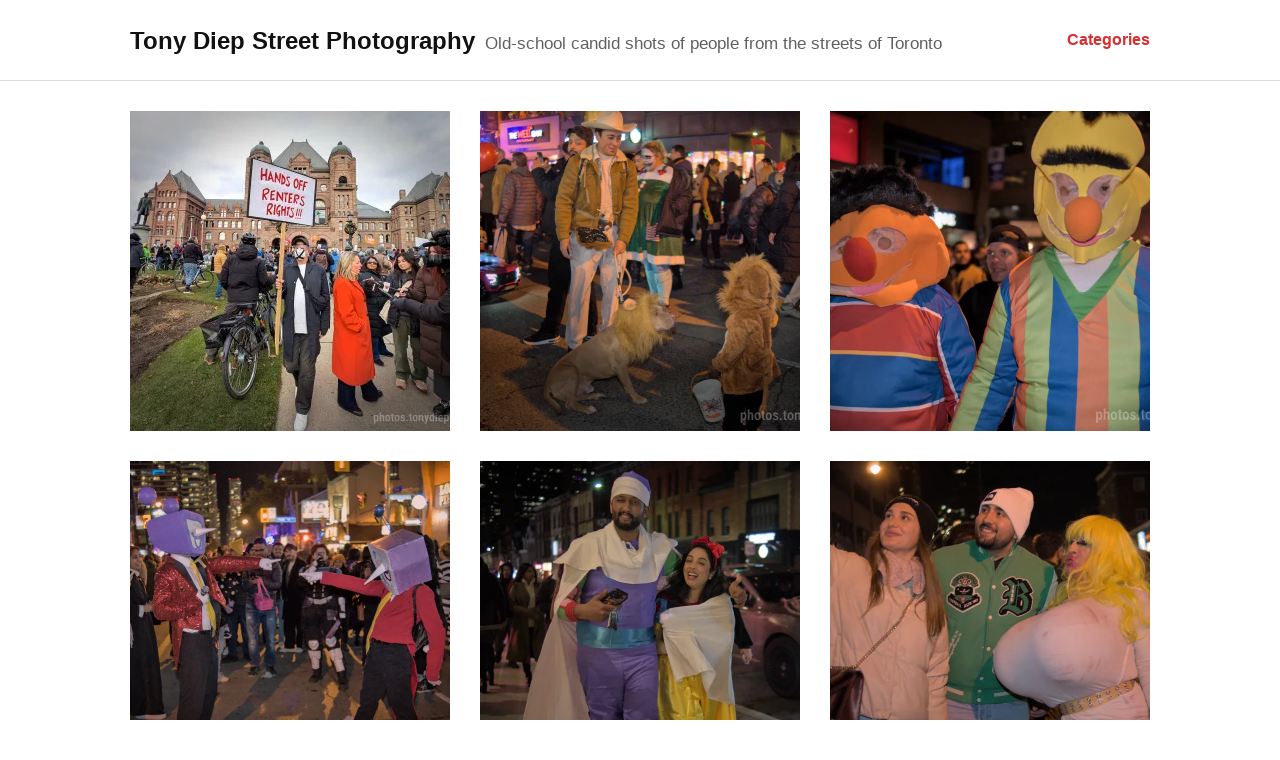

--- FILE ---
content_type: text/css
request_url: https://tonydiep.com/wp-content/boost-cache/static/af8779d5cf.min.css
body_size: 8643
content:
html{line-height:1.15;-webkit-text-size-adjust:100%}body{margin:0}h1{font-size:2em;margin:.67em 0}hr{box-sizing:content-box;height:0;overflow:visible}pre{font-family:monospace,monospace;font-size:1em}a{background-color:#fff0}abbr[title]{border-bottom:none;text-decoration:underline;text-decoration:underline dotted}b,strong{font-weight:bolder}code,kbd,samp{font-family:monospace,monospace;font-size:1em}small{font-size:80%}sub,sup{font-size:75%;line-height:0;position:relative;vertical-align:baseline}sub{bottom:-.25em}sup{top:-.5em}img{border-style:none}button,input,optgroup,select,textarea{font-family:inherit;font-size:100%;line-height:1.15;margin:0}button,input{overflow:visible}button,select{text-transform:none}button,[type="button"],[type="reset"],[type="submit"]{-webkit-appearance:button}button::-moz-focus-inner,[type="button"]::-moz-focus-inner,[type="reset"]::-moz-focus-inner,[type="submit"]::-moz-focus-inner{border-style:none;padding:0}button:-moz-focusring,[type="button"]:-moz-focusring,[type="reset"]:-moz-focusring,[type="submit"]:-moz-focusring{outline:1px dotted ButtonText}fieldset{padding:.35em .75em .625em}legend{box-sizing:border-box;color:inherit;display:table;max-width:100%;padding:0;white-space:normal}progress{vertical-align:baseline}textarea{overflow:auto}[type="checkbox"],[type="radio"]{box-sizing:border-box;padding:0}[type="number"]::-webkit-inner-spin-button,[type="number"]::-webkit-outer-spin-button{height:auto}[type="search"]{-webkit-appearance:textfield;outline-offset:-2px}[type="search"]::-webkit-search-decoration{-webkit-appearance:none}::-webkit-file-upload-button{-webkit-appearance:button;font:inherit}details{display:block}summary{display:list-item}template{display:none}[hidden]{display:none}html{font-size:62.5%}body,button,input,select,optgroup,textarea{color:#111;font-family:-apple-system,"SF Pro Text",BlinkMacSystemFont,"Segoe UI","Roboto","Oxygen-Sans","Ubuntu","Cantarell","Helvetica Neue",sans-serif;font-size:16px;font-size:1.6rem;line-height:1.5}h1,h2,h3,h4,h5,h6{clear:both;color:#111;font-family:-apple-system,"SF Pro Text",BlinkMacSystemFont,"Segoe UI","Roboto","Oxygen-Sans","Ubuntu","Cantarell","Helvetica Neue",sans-serif}p{margin:0 0 1.5em}dfn,cite,em,i{font-style:italic}blockquote{background-color:#f0f0f0;border-left:4px solid #d63031;font-style:italic;margin:0 0 1.5em;padding:.5em 1em}blockquote *{margin-top:0}blockquote p:last-child,blockquote *:last-child{margin-bottom:0}blockquote cite{color:#606060;font-style:normal;font-weight:300}address{margin:0 0 1.5em}pre,code,kbd,tt,var{background:#f0f0f0;font-family:Monaco,Consolas,"Andale Mono","DejaVu Sans Mono",monospace;font-size:16px;font-size:1.6rem;line-height:1.5;max-width:100%;padding:0 .25em;overflow:auto}pre{margin-bottom:1.5rem;padding:1.5em}abbr,acronym{border-bottom:1px dotted #666;cursor:help;text-decoration:none}mark,ins{background:#d63031;color:#fff;padding:0 .25em;text-decoration:none}big{font-size:125%}html{box-sizing:border-box}*,*:before,*:after{box-sizing:inherit}body{background:#fff;word-wrap:break-word}hr{background-color:#ccc;border:0;clear:both;height:1px;margin-bottom:1.5em}ul,ol{margin:0 0 1.5em;padding-left:1em}ul{list-style:outside disc}ol{list-style:outside decimal}li>ul,li>ol{margin-bottom:0;margin-left:1.5em}dt{font-weight:700}dd{margin:0 1.5em 1.5em}img{height:auto;max-width:100%}figure{margin:0 0 1.5em 0}table{border:1px solid #dcdcdc;border-collapse:collapse;margin:0 0 1.5em;width:100%}th,td{border:1px solid #dcdcdc;padding:.75em}th,caption{font-weight:700}thead{background-color:#f0f0f0}button,input[type="button"],input[type="reset"],input[type="submit"]{background:#e6e6e6;border:1px solid;border-color:#dcdcdc;border-radius:3px;color:rgb(0 0 0 / .8);font-size:15px;font-size:1.5rem;line-height:1;padding:.5em 1em}button:hover,input[type="button"]:hover,input[type="reset"]:hover,input[type="submit"]:hover{border-color:#ccc #bbb #aaa}button:active,button:focus,input[type="button"]:active,input[type="button"]:focus,input[type="reset"]:active,input[type="reset"]:focus,input[type="submit"]:active,input[type="submit"]:focus{background-color:#f9f9f9;border-color:#606060}input[type="text"],input[type="email"],input[type="url"],input[type="password"],input[type="search"],input[type="number"],input[type="tel"],input[type="range"],input[type="date"],input[type="month"],input[type="week"],input[type="time"],input[type="datetime"],input[type="datetime-local"],input[type="color"],textarea{background-color:#f0f0f0;border:1px solid #dcdcdc;color:#666;max-width:100%;padding:.1875em}input[type="text"]:focus,input[type="email"]:focus,input[type="url"]:focus,input[type="password"]:focus,input[type="search"]:focus,input[type="number"]:focus,input[type="tel"]:focus,input[type="range"]:focus,input[type="date"]:focus,input[type="month"]:focus,input[type="week"]:focus,input[type="time"]:focus,input[type="datetime"]:focus,input[type="datetime-local"]:focus,input[type="color"]:focus,textarea:focus{background-color:#f9f9f9;border-color:#606060;color:#111}select{background:#f0f0f0;border:1px solid #dcdcdc;padding:.9rem;width:100%}select:active,select:focus{outline:2px dotted #000}textarea{width:100%}.required{color:#d63031;font-weight:700}a{color:#d63031}a:visited{color:#d63031}a:hover,a:focus,a:active{color:#111}a:focus{outline:thin dotted}a:hover,a:active{outline:0}.main-navigation{clear:both;display:block;height:100vh;overflow:visible;position:fixed;right:0;top:100vh;width:100%;z-index:10}.main-navigation>div{background-color:#fff;min-height:50vh;padding:.75em .75em 4.5em .75em;position:relative;width:100vw}.main-navigation ul{list-style:none;margin:0;padding-left:0}.main-navigation ul ul{display:none}.main-navigation li{border-bottom:1px solid #f0f0f0}.main-navigation .sub-menu>li:first-child{border-top:1px solid #f0f0f0}.main-navigation .icon{fill:#d63031;height:16px;width:16px}.main-navigation a>.icon{display:none}.main-navigation .menu-item-has-children a{margin-right:36px}.main-navigation .dropdown-toggle{background-color:#f0f0f0;border:1px solid #f0f0f0;float:right;line-height:0;margin:12px 0;padding:.1875em}.main-navigation .dropdown-toggle:hover,.main-navigation .dropdown-toggle.toggled-on{background-color:#fff}.main-navigation a{display:inline-block;text-decoration:none;padding:.75em 0}.main-navigation .current_page_item>a,.main-navigation .current-menu-item>a,.main-navigation .current-menu-parent>a{color:#111}.main-navigation .current_page_item>a .icon,.main-navigation .current-menu-item>a .icon,.main-navigation .current-menu-parent>a .icon{fill:#111}.main-navigation .menu-toggle{background-color:#fff;border:1px solid #dcdcdc;border-radius:50%;bottom:12px;box-shadow:0 1px 2px rgb(0 0 0 / .2);cursor:pointer;height:48px;overflow:hidden;position:fixed;right:calc(50% - 24px);transition:all 150ms ease-in-out;width:48px;z-index:10}.main-navigation .menu-toggle:hover{background-color:#f0f0f0}.main-navigation .menu-toggle.actnbr-visible{bottom:56px}.main-navigation .menu-toggle .icon{fill:#d63031;height:16px;width:16px}.main-navigation .menu-toggle .icon-close-alt,.main-navigation .menu-toggle span,.main-navigation.toggled-on .menu-toggle .icon-menu{display:none}.main-navigation.toggled-on{overflow-y:scroll;top:0}.main-navigation.toggled-on>div{bottom:-50vh}.main-navigation.toggled-on .menu-toggle .icon-close-alt{display:inline-block}.main-navigation .sub-menu.toggled-on{display:block;margin-left:1em}.main-navigation .sub-menu.toggled-on li:last-child{border-bottom:none}.main-navigation button.toggled-on .icon{transform:rotate(180deg)}.site-header.overlay{position:relative;z-index:2}.site-header.overlay .site-branding,.site-header.overlay .site-navigation{position:relative;z-index:3}.site-header.overlay .site-branding{background:#fff;border-bottom:1px solid #f0f0f0;margin:-1em;padding:1em}.site-header:after{opacity:0;transition:opacity 100ms ease;visibility:hidden}.site-header.overlay:after{visibility:visible;background-color:#000;content:'';height:100vh;left:0;opacity:.5;position:fixed;top:0;visibility:visible;width:100%;z-index:2}.comment-navigation,.posts-navigation{grid-column:1 / -1;margin:1.5em 0 0;overflow:hidden}.nav-links .nav-meta{color:#606060;display:block;font-size:14px;font-size:1.4rem;font-weight:100}.nav-links a{color:#111;font-family:-apple-system,"SF Pro Text",BlinkMacSystemFont,"Segoe UI","Roboto","Oxygen-Sans","Ubuntu","Cantarell","Helvetica Neue",sans-serif;font-size:18px;font-size:1.8rem;font-weight:700;text-decoration:none}.nav-links a:hover,.nav-links a:active{color:#d63031}.nav-links .icon{fill:#d63031;height:16px;margin:16px;transition:fill 150ms ease-in-out;width:16px}.nav-links .arrow a,.nav-links .page-numbers,.blog .nav-links a,.archive .nav-links a,.search .nav-links a{background-color:#f0f0f0;border-radius:2px;display:inline-block;height:48px;line-height:48px;overflow:hidden;text-decoration:none;transition:background-color 150ms ease-in-out;width:48px}.nav-links .arrow a:hover,.blog .nav-links a:hover,.archive .nav-links a:hover,.search .nav-links a:hover{background-color:#d63031;color:#fff}.nav-links a:hover .icon,.blog .nav-links a:hover .icon,.archive .nav-links a:hover .icon,.search .nav-links a:hover .icon{fill:#fff}.nav-links .current{background-color:#fff;border:1px solid #dcdcdc;color:#111;font-weight:700}.comment-navigation .nav-previous,.posts-navigation .nav-previous,.post-navigation .nav-previous{float:left;text-align:left;width:50%}.comment-navigation .nav-next,.posts-navigation .nav-next,.post-navigation .nav-next{float:right;text-align:right;width:50%}.screen-reader-text{border:0;clip:rect(1px,1px,1px,1px);clip-path:inset(50%);height:1px;margin:-1px;overflow:hidden;padding:0;position:absolute!important;width:1px;word-wrap:normal!important}.screen-reader-text:focus{background-color:#f0f0f0;border-radius:3px;box-shadow:0 0 2px 2px rgb(0 0 0 / .6);clip:auto!important;clip-path:none;color:#d63031;display:block;font-size:16px;font-size:1.6rem;font-weight:700;height:auto;left:5px;line-height:normal;padding:.9375em 1.4375em .875em;text-decoration:none;top:5px;width:auto;z-index:100000}#content[tabindex="-1"]:focus{outline:0}.alignleft{display:inline;float:left;margin-right:1.5em;margin-bottom:1.5em}.page-content>.alignleft,.entry-content>.alignleft,.entry-summary>.alignleft{margin-right:1.5em}.alignright{display:inline;float:right;margin-left:1.5em;margin-bottom:1.5em}.page-content>.alignright,.entry-content>.alignright,.entry-summary>.alignright{margin-left:1.5em}.aligncenter{clear:both;display:block;margin-left:auto;margin-right:auto}.clear:before,.clear:after,.entry-content:before,.entry-content:after,.comment-content:before,.comment-content:after,.nav-links:before,.nav-links:after,.site-header:before,.site-header:after,.site-content:before,.site-content:after,.site-footer:before,.site-footer:after{content:"";display:table;table-layout:fixed}.clear:after,.entry-content:after,.comment-content:after,.nav-links:after,.site-header:after,.site-content:after,.site-footer:after{clear:both}.widget{margin:0 0 1.5em}.widget select{max-width:100%}.widget-title{font-size:16px;font-weight:700;margin-bottom:.5625em;margin-top:0}.widget-title a{color:inherit}.widget a{text-decoration:none}.widget ul{border-top:1px solid #f0f0f0;margin:0;padding-left:0}.widget li{border-bottom:1px solid #f0f0f0;list-style:none;padding:.5625em 0}.widget ul ul{margin:.5625em 0 -.5625em 1.5em}.widget ul ul li:last-child{border-bottom:none}.widget_calendar .calendar_wrap{max-width:320px}.widget_calendar th,.widget_calendar td{padding:.25em;text-align:center}.widget_calendar a{font-weight:700;text-decoration:underline}.widget_recent_comments a{display:inline-block}.widget_goodreads a>img{float:left;margin:0 1em 1em 0}.widget_goodreads div[class^="gr_custom_each_container_"]{clear:both;margin-bottom:1em}.widget_goodreads h2[class^="gr_custom_header_"]{font-size:2rem}.widget_blog_subscription input[type="submit"]{background:#f0f0f0;border:none;color:#d63031;font-size:1.6rem;font-weight:700;padding:.5em .75em;line-height:1.5;transition:background 150ms ease-in-out,color 150ms ease-in-out}.widget_blog_subscription input[type="submit"]:active,.widget_blog_subscription input[type="submit"]:focus,.widget_blog_subscription input[type="submit"]:hover{background:#d63031;color:#fff}.milestone-widget .milestone-header{background-color:#d63031}.widget_authors a strong{display:block}.widget_authors ul ul{margin-left:0}.sticky{display:block}.entry-title,.page-title{color:#111;font-family:-apple-system,"SF Pro Text",BlinkMacSystemFont,"Segoe UI","Roboto","Oxygen-Sans","Ubuntu","Cantarell","Helvetica Neue",sans-serif;font-size:28px;line-height:1.2858;margin:24px 12px;text-align:center}.entry-title a{color:#111;text-decoration:none}.updated:not(.published){display:none}.post-thumbnail{line-height:0;text-align:center}.page-content,.entry-content,.entry-summary{margin:1.5em 0 0}.page-content>*,.entry-content>*,.entry-summary>*{max-width:64rem;margin-bottom:3rem;margin-left:auto;margin-right:auto}.mejs-container{width:64rem;max-width:64rem!important;z-index:0}.page-content>*:last-child,.entry-content>*:last-child,.entry-summary>*:last-child{margin-bottom:0}.page-content h1,.entry-content h1{font-size:34px;line-height:1.4118}.page-content h2,.entry-content h2{font-size:28px;line-height:1.2858}.page-content h3,.entry-content h3,div#jp-relatedposts h3.jp-relatedposts-headline{font-size:24px;line-height:1.25}.page-content h4,.entry-content h4{font-size:20px;line-height:1.5}.page-content h5,.entry-content h5{font-size:16px;line-height:1.5}.page-content h6,.entry-content h6{font-size:14px;line-height:1.2858}.entry-footer{color:#606060;font-size:14px;font-size:1.4rem;font-weight:100;line-height:1.7142}.entry-footer span{display:block}.entry-footer span.author{display:inline-block}.entry-footer span a{color:#606060;font-weight:700;text-decoration:none}.entry-footer span a:hover{color:#404040;text-decoration:underline}.page-links{border-top:1px solid #dcdcdc;clear:both;color:#606060;font-size:14px;padding-top:1.5em}.page-links .page-number{font-weight:700;padding:1em}.page-links>.page-number{color:#404040}.page-content,.entry-content,.entry-footer,.entry-summary,.comments-area,.page-links,.widget-area,.nav-links{padding-left:.75em;padding-right:.75em}.entry-footer,.comments-area,.nav-links,.widget-area{border-top:1px solid #dcdcdc;margin-top:1.5em;padding-top:1.5em}.blog .site-title{border-bottom:none}.blog .site-main,.archive .site-main,.search-results .site-main{display:grid;grid-template-columns:1fr 1fr 1fr;grid-gap:3px;margin:3px auto;max-width:966px;position:relative;text-align:center}.site-main article .container{height:0;padding-bottom:100%;position:relative;overflow:hidden}.site-main article .container a{display:block;height:100%;position:absolute;top:50%;transform:translateY(-50%);width:100%}.site-main article .container a img{height:100%;max-width:320px;object-fit:cover;width:100%}.site-main article .container .icon{fill:#fff;filter:drop-shadow(0 0 2px #606060);height:16px;position:absolute;right:10px;top:10px;width:16px;z-index:1}.site-main .post-no-thumbnail{background:#d63031;display:block;margin:auto;max-height:320px;max-width:320px;text-indent:-999em;transition:background 150ms ease-in-out}.site-main .post-no-thumbnail:before{content:'';display:block;padding-top:100%}.site-main .post-no-thumbnail:focus,.site-main .post-no-thumbnail:hover{background:#a02324}.site-main a.post-thumbnail{background-color:#fff;transition:background-color 200ms step-end}.site-main a.post-thumbnail:focus,.site-main a.post-thumbnail:hover{background-color:#000;transition:background-color 0ms step-start}.site-main a.post-thumbnail img{opacity:1;transition:opacity 150ms ease-in-out}.site-main a.post-thumbnail:focus img,.site-main a.post-thumbnail:hover img{opacity:.75}.blog .site-main header,.archive .page-header,.search .page-header{grid-column:1 / -1}div#jp-relatedposts h3.jp-relatedposts-headline{font-size:24px}div#jp-relatedposts h3.jp-relatedposts-headline em:before{border-top:none}div#jp-relatedposts div.jp-relatedposts-items-visual h4.jp-relatedposts-post-title,div#jp-relatedposts div.jp-relatedposts-items-visual div.jp-relatedposts-post-thumbs p.jp-relatedposts-post-excerpt,div#jp-relatedposts div.jp-relatedposts-items-visual div.jp-relatedposts-post-nothumbs p.jp-relatedposts-post-excerpt,div#jp-relatedposts div.jp-relatedposts-items .jp-relatedposts-post .jp-relatedposts-post-context{display:none}div#jp-relatedposts div.jp-relatedposts-post-nothumbs a.jp-relatedposts-post-a{background:#d63031;display:block;max-height:320px;max-width:320px}div#jp-relatedposts div.jp-relatedposts-items-visual div.jp-relatedposts-post-nothumbs a.jp-relatedposts-post-aoverlay{right:20px}div#jp-relatedposts div.jp-relatedposts-post-nothumbs:before{content:'';display:block;padding-top:100%}.search-form{position:relative;z-index:0}.search-form .search-field{background-color:#f0f0f0;border:1px solid #dcdcdc;border-radius:0;padding:.25em;width:100%}.search-form .search-submit{background-color:#fff0;border:none;cursor:pointer;line-height:0;padding:.5625em;position:absolute;right:0;top:0;vertical-align:bottom}.search-form .search-submit .icon{fill:#606060;height:16px;width:16px}.comment-list{list-style:none;margin-left:0;padding-left:0}.comment-list ol.children{list-style:none}#comments #respond,.comment-body{margin:0 0 2.5em 0;padding:0}#respond #reply-title{margin-top:0}.comments-title{font-size:2rem;line-height:1.5;margin-top:0}.comment-author .avatar{border-radius:50%;border:1px solid #F0F0F0;float:left;margin:0 10px 0 0}.comment-author .says{display:none}.comment-meta{color:#606060;font-size:1.4rem}.comment-meta a,.comment-body .comment-edit-link{color:#606060;text-decoration:none}.comment-metadata{font-weight:100}.comment-body .edit-link{margin-left:.5em}.comment-body .comment-edit-link{background-color:#f0f0f0;border-radius:2px;font-size:1.7rem;font-weight:400;padding:.25em .375em}.comment-content{margin:.625em 0 1em 0}.comment-content p{margin:0 0 1.5em 0}.comment-content>p:last-child{margin-bottom:0}.comment-reply-link{background:#f0f0f0;border-radius:2px;color:#d63031;display:inline-block;font-size:14px;font-size:1.4rem;font-weight:700;line-height:1.6rem;padding:.3rem 1rem .5rem .6rem;text-decoration:none;transition:background 150ms ease-in-out,color 150ms ease-in-out}.comment-reply-link:focus,.comment-reply-link:hover{background:#d63031;color:#fff}.comment-reply-link .icon{fill:#d63031;height:16px;transition:fill 150ms ease-in-out;vertical-align:bottom;width:16px}.comment-reply-link:focus .icon,.comment-reply-link:hover .icon{fill:#fff}.comment-form input[type=checkbox]{margin-right:.375em}.comment-form .submit{background:#f0f0f0;border:none;border-radius:2px;color:#d63031;cursor:pointer;font-size:17px;font-weight:700;line-height:1.3236;padding:.46875em .625em;transition:color 150ms ease-in-out,background 150ms ease-in-out}.comment-form .submit:focus,.comment-form .submit:hover{background:#d63031;color:#fff}.pingback .comment-body .url{font-weight:700}.bypostauthor>.comment-body .fn{background-color:#d63031;color:#fff;padding:0 .25em}.bypostauthor>.comment-body .fn a{color:#fff}.comments-pagination .nav-links{text-align:center}.infinite-scroll .posts-navigation,.infinite-scroll.neverending .site-footer{display:none}.infinity-end.neverending .site-footer{display:block}.infinite-loader{grid-column:1 / -1;margin:2em auto}#infinite-handle{grid-column:1 / -1;display:block;margin:2em 0 2em}@media screen and (min-width:768px){#infinite-handle{margin:2em 0 0}}#infinite-handle span{background:#fff0;padding:0}#infinite-handle span button,#infinite-handle span button:focus,#infinite-handle span button:hover{background:#f0f0f0;border-radius:4px;color:#d63031;cursor:pointer;font-size:16px;font-weight:700;margin:0 auto;padding:.5em .75em;line-height:1.5;text-align:center;transition:background 150ms ease-in-out,color 150ms ease-in-out}#infinite-handle span button:focus,#infinite-handle span button:hover{background:#d63031;color:#fff}.page-content .wp-smiley,.entry-content .wp-smiley,.comment-content .wp-smiley{border:none;margin-bottom:0;margin-top:0;padding:0}#wpstats{display:none}embed,iframe,object{display:block;max-width:100%}.custom-logo-link{display:inline-block}.wp-caption{margin-bottom:1.5em;max-width:100%}.wp-caption img[class*="wp-image-"]{display:block;margin-left:auto;margin-right:auto}.wp-caption .wp-caption-text{padding-top:.625em}.wp-caption-text{color:#606060;font-size:.8em;text-align:center}.gallery{margin-bottom:1.5em}.gallery-item{display:inline-block;padding:1%;text-align:center;vertical-align:top;width:100%}.gallery-columns-2 .gallery-item,.gallery-columns-4 .gallery-item,.gallery-columns-8 .gallery-item{max-width:50%}.gallery-columns-3 .gallery-item,.gallery-columns-5 .gallery-item,.gallery-columns-6 .gallery-item,.gallery-columns-7 .gallery-item,.gallery-columns-9 .gallery-item{max-width:33.33%}.gallery-caption{color:#606060;font-size:.8em;text-align:center}.page-content .tiled-gallery,.entry-content .tiled-gallery{margin-left:auto;margin-right:auto}.site{min-height:100vh;position:relative}.site-header{background-color:#fff;border-bottom:1px solid #dcdcdc}.site-header .container{padding:1em}.site-logo{text-align:center}.site-title{font-family:-apple-system,"SF Pro Text",BlinkMacSystemFont,"Segoe UI","Roboto","Oxygen-Sans","Ubuntu","Cantarell","Helvetica Neue",sans-serif;font-size:20px;font-weight:700;margin:0;text-align:center}.site-title a{color:#111;text-decoration:none}.site-description{display:none}.header-image{display:-webkit-flex;display:-ms-flexbox;display:flex;-webkit-justify-content:center;-ms-justify-content:center;justify-content:center;line-height:0;margin-bottom:3px}.header-image img{display:inline-block}.site-footer{background-color:#f0f0f0;padding-bottom:3.75em}.site-footer .container{color:#606060;padding:1em;text-align:center}.site-info{font-weight:100;font-size:14px;line-height:1.2858}.site-footer a{color:#606060;text-decoration:none;transition:color 150ms ease-in-out}.site-footer a:hover{color:#111}.site-footer a:first-child{display:block}.site-footer .jetpack-social-navigation .menu{margin-bottom:6px}.site-footer .jetpack-social-navigation li{padding:0 .1875em}.site-footer .jetpack-social-navigation a{font-size:24px}@media screen and (min-width:658px){.site-logo,.site-title{text-align:left}.site-header,.site-header.overlay{position:fixed;width:100%;z-index:2}.main-navigation{height:0;overflow:hidden;transition:none}.main-navigation.toggled-on{bottom:auto;height:100%;overflow:visible;transition:none}.admin-bar .main-navigation.toggled-on{height:calc(100% - 46px);overflow-y:scroll;top:46px}.main-navigation .menu-toggle{background:#fff0;border:none;border-radius:0;box-shadow:none;bottom:auto;height:auto;overflow:visible;padding:.667em;right:12px;top:13px;width:auto}.main-navigation .menu-toggle:focus,.main-navigation .menu-toggle:hover{background:#fff0}.admin-bar .main-navigation .menu-toggle{top:59px}.main-navigation .menu-toggle .icon{vertical-align:top}.main-navigation .menu-toggle span{color:#d63031;display:inline-block;font-size:14px;font-size:1.4rem;font-weight:600;line-height:16px;padding-left:.25em}.main-navigation .menu-toggle.actnbr-visible{bottom:auto}.main-navigation a:focus .icon,.main-navigation a:hover .icon{fill:#111}.main-navigation>div{display:block;min-height:auto;padding-bottom:1.25em;padding-top:1.25em;top:0}.main-navigation.toggled-on>div{bottom:auto;margin-top:63px}.main-navigation .menu{margin:0 auto;max-width:75%}.main-navigation .menu>li:first-child{border-top:1px solid #f0f0f0}.entry-footer,.comments-area,.page-links,.widget-area .container,.nav-links{max-width:64rem;margin-left:auto;margin-right:auto;padding-left:0;padding-right:0}.nav-links .nav-previous .arrow{float:left;margin-right:1em}.nav-links .nav-next .arrow{float:right;margin-left:1em}}@media screen and (min-width:768px){blockquote{padding:1em 1.5em}.alignleft{margin-left:0}.alignright{margin-right:0}.comment-list ol.children{margin-left:2.5em}.site-main article .container .icon{height:24px;width:24px}.comment-form p.comment-form-author,.comment-form p.comment-form-email,.comment-form p.comment-form-url{display:flex;-webkit-justify-content:space-between;-ms-justify-content:space-between;justify-content:space-between}.comment-form p.comment-form-author label,.comment-form p.comment-form-email label,.comment-form p.comment-form-url label{flex:1}.comment-form p.comment-form-author input,.comment-form p.comment-form-email input,.comment-form p.comment-form-url input{flex:4}.comment-form .comment-form-cookies-consent label{width:auto}.gallery-columns-2 .gallery-item{max-width:50%}.gallery-columns-3 .gallery-item{max-width:33%}.gallery-columns-4 .gallery-item{max-width:25%}.gallery-columns-5 .gallery-item,.gallery-columns-6 .gallery-item,.gallery-columns-7 .gallery-item,.gallery-columns-8 .gallery-item,.gallery-columns-9 .gallery-item{max-width:20%}.site-footer{padding-bottom:0;margin-top:2em}.site-footer .container{padding:2em}.site-footer a:first-child{display:inline}}@media screen and (min-width:783px){.admin-bar .main-navigation .menu-toggle{top:45px}.admin-bar .main-navigation.toggled-on{height:calc(100% - 32px);top:32px}}@media screen and (min-width:1080px){.site-header .container{-webkit-align-items:flex-end;-ms-align-items:flex-end;align-items:flex-end;display:-webkit-flex;display:-ms-flexbox;display:flex;-webkit-flex-direction:row;-ms-flex-direction:row;flex-direction:row;-webkit-flex-wrap:wrap;-ms-flex-wrap:wrap;flex-wrap:wrap;-webkit-justify-content:flex-start;-ms-justify-content:flex-start;justify-content:flex-start;margin:0 auto;padding:1em 0 1.5em 0;width:1020px}.site-branding{margin-right:auto;padding-right:2em}.site-title{border-bottom:none;display:inline-block;font-size:24px;line-height:1.25;padding:0 .25em 0 0}.site-description{color:#606060;display:inline-block;font-size:17px;font-weight:100;line-height:1.3236;margin:0;padding:0}.main-navigation{flex:0 1 auto;height:auto;margin-top:.5em;overflow:visible;position:static;top:auto;width:auto}.main-navigation .menu-toggle,.main-navigation .sub-menu.toggled-on{display:none}.main-navigation>div{padding:0;position:static;width:auto}.main-navigation a{display:block;font-weight:700;padding:0}.main-navigation a>.icon{display:inline-block}.main-navigation .dropdown-toggle{display:none}.main-navigation .menu-item-has-children a{margin-right:0}.main-navigation .menu{display:block;max-width:100%}.main-navigation .menu>li,.main-navigation .menu>ul li{margin:0 1.8rem 0 0}.main-navigation .menu>li:first-child,.main-navigation .menu>ul li:first-child{border-top:none}.main-navigation .menu>li:last-child,.main-navigation .menu>ul li:last-child{border-top:none;margin-right:0}.main-navigation a .icon{float:none;margin:0 0 -3px 2px}.main-navigation .sub-menu .icon{display:none}.main-navigation ul{position:relative}.main-navigation li{border-bottom:none;display:inline-block;line-height:2;position:relative}.main-navigation ul ul{border:1px solid #dcdcdc;background-color:#fff;display:block;left:-9999em;position:absolute;text-align:left;top:100%;z-index:2}.main-navigation ul ul li{border-bottom:1px solid #dcdcdc}.main-navigation ul ul li:last-child{border-bottom:0}.main-navigation ul ul a{display:block;padding:.5em;width:200px}.main-navigation ul li.focus>ul,.main-navigation ul li:hover>ul,.main-navigation ul li:hover>ul.toggled-on{display:block;left:auto}.main-navigation li.focus{display:inline-block}.main-navigation ul ul ul{border:none;display:block;left:0;padding-left:.625em;position:relative;text-align:left;top:0}.main-navigation ul ul ul li{border-bottom:none}.main-navigation ul ul ul a{padding:.3125em .625em;width:190px}.main-navigation ul ul ul ul a{width:180px}div.post-thumbnail{margin:0 auto 1.875em;max-width:1020px}.site-main article .container .icon{height:32px;width:32px}.blog .site-main,.archive .site-main,.search-results .site-main{grid-gap:30px;margin:1.875em auto;max-width:1020px}.entry-header,.page-header,.entry-content,.page-content,.entry-footer,.entry-summary,.comments-area,.page-links,.nav-links{margin:1.5em auto 0;padding-left:0;padding-right:0}.entry-title,.page-title{font-size:42px;line-height:1.4286;margin:3.75em auto 1.875em auto;max-width:1020px}.entry-content,.page-content,.entry-summary{font-size:20px;line-height:1.5}.page-content h1,.entry-content h1{font-size:42px;line-height:1.4286}.page-content h2,.entry-content h2{font-size:35px;line-height:1.2858}.page-content h3,.entry-content h3{font-size:29px;line-height:1.2932}.page-content h4,.entry-content h4{font-size:24px;line-height:1.25}.page-content h5,.entry-content h5{font-size:20px;line-height:1.3236}.page-content h6,.entry-content h6{font-size:17px;line-height:1.3236}.page-content>.alignleft,.entry-content>.alignleft,.entry-summary>.alignleft{margin-left:calc(50vw - 517px)}.page-content>.alignright,.entry-content>.alignright,.entry-summary>.alignright{margin-right:calc(50vw - 517px)}.page-content>.alignnone,.entry-content>.alignnone,.entry-summary>.alignnone{max-width:640px}.alignleft{margin-left:-190px}.alignright{margin-right:-190px}.aligncenter{margin-left:auto;margin-right:auto}.gallery{max-width:1020px}.gallery-item{padding:.9804%}.gallery-columns-6 .gallery-item{max-width:16.66%}.gallery-columns-7 .gallery-item{max-width:14.28%}.gallery-columns-8 .gallery-item{max-width:12.5%}.gallery-columns-9 .gallery-item{max-width:11.11%}.entry-content .jetpack-recipe,.page-content .jetpack-recipe{margin:1.5em auto}.instagram-media{margin:1.5em auto!important}.getty.embed{display:block!important}.entry-content>img.avatar,.page-content>img.avatar,a.twitter-timeline{display:block}#jp-post-flair{max-width:1020px}.sharedaddy{margin-left:auto;margin-right:auto;max-width:640px}div#jp-relatedposts,div#jp-relatedposts div.jp-relatedposts-items .jp-relatedposts-post{margin-bottom:0}.page-links,.entry-footer,.nav-links .nav-meta{font-size:17px;line-height:1.7647}.archive .nav-links,.blog .nav-links,.search .nav-links{border-top:none;max-width:100%;padding-top:0}.nav-links a{font-size:24px;font-size:2.4rem}.nav-links .arrow a,.nav-links .page-numbers,.blog .nav-links a,.archive .nav-links a,.search .nav-links a{box-shadow:0 0 0 1px #fff;font-size:20px;font-size:2rem;height:60px;line-height:60px;width:60px}.nav-links .icon{height:36px;width:36px;margin:12px}.search-form .search-field{font-size:20px;padding:.9rem}.search-form .search-submit{padding:1.3rem}.search-form .search-submit .icon{height:24px;width:24px}.comment-reply-title,.comments-title,.no-comments{font-size:2.4rem;font-weight:700}.comment-body{font-size:2rem}.comment-meta{font-size:1.7rem}.comment-reply-link{font-size:1.7rem;line-height:1;padding:.5rem 1rem .7rem .6rem}.widget-area{margin-top:3.75em;padding-top:3.75em}.widget-area .container{-webkit-columns:320px;columns:320px;-webkit-column-gap:30px;column-gap:30px;margin:0 auto;max-width:1020px}.widget-area .widget{display:inline-block;-webkit-column-break-inside:avoid;page-break-inside:avoid;break-inside:avoid-column;margin-bottom:3.75em;width:320px}.widget,.widget .widget-title{font-size:20px;line-height:1.5}.site-footer{margin-bottom:0;margin-top:3.75em}.site-footer .container{display:flex;flex-direction:row;justify-content:space-between;margin:0 auto;padding:2em 0;text-align:left;width:1020px}.site-footer .jetpack-social-navigation{align-self:flex-start;flex:1}.site-footer .jetpack-social-navigation .menu{line-height:1;margin-bottom:0}.site-footer .site-info{align-self:flex-end;flex:1;font-size:17px;line-height:1.3236;text-align:right}}@media screen and (min-width:75em){.post-navigation{position:relative;overflow:visible}.post-navigation .nav-links .arrow{float:none;margin:0;position:fixed;top:calc(50vh - 30px);width:auto}.post-navigation .previous{left:calc(50vw - 595px)}.post-navigation .next{right:calc(50vw - 595px)}}.alignfull{max-width:100%;text-align:center}.alignwide{margin-left:auto;margin-right:auto;max-width:80%}@media screen and (min-width:660px){[class^="wp-block"] .alignleft{margin-left:calc(( ( 100vw - 640px ) / -2 ) + 10px)}[class^="wp-block"] .alignright{margin-right:calc(( ( 100vw - 640px ) / -2 ) + 10px)}}@media screen and (min-width:1080px){.alignwide{max-width:1020px}[class^="wp-block"] .alignleft{margin-left:-190px}[class^="wp-block"] .alignright{margin-right:-190px}}.wp-block-embed.is-type-video iframe,.wp-block-embed.is-type-video iframe{max-height:100%}.wp-block-embed.is-type-video.alignwide iframe,.wp-block-embed.is-type-video.alignwide iframe,.wp-block-embed.is-type-video.alignfull iframe,.wp-block-embed.is-type-video.alignfull iframe{width:100%!important;height:100%!important}.has-red-color,.has-red-color:hover,.has-red-color:active,.has-red-color:focus,.has-red-color:visited{color:#d63031}.has-red-background-color,.has-red-background-color:hover,.has-red-background-color:active,.has-red-background-color:focus,.has-red-background-color:visited{background-color:#d63031}.has-charcoal-color,.has-charcoal-color:hover,.has-charcoal-color:active,.has-charcoal-color:focus,.has-charcoal-color:visited{color:#111}.has-charcoal-background-color,.has-charcoal-background-color:hover,.has-charcoal-background-color:active,.has-charcoal-background-color:focus,.has-charcoal-background-color:visited{background-color:#111}.has-very-light-gray-color,.has-very-light-gray-color:hover,.has-very-light-gray-color:active,.has-very-light-gray-color:focus,.has-very-light-gray-color:visited{color:#f0f0f0}.has-very-light-gray-background-color,.has-very-light-gray-background-color:hover,.has-very-light-gray-background-color:active,.has-very-light-gray-background-color:focus,.has-very-light-gray-background-color:visited{background-color:#f0f0f0}.has-very-dark-gray-color,.has-very-dark-gray-color:hover,.has-very-dark-gray-color:active,.has-very-dark-gray-color:focus,.has-very-dark-gray-color:visited{color:#404040}.has-very-dark-gray-background-color,.has-very-dark-gray-background-color:hover,.has-very-dark-gray-background-color:active,.has-very-dark-gray-background-color:focus,.has-very-dark-gray-background-color:visited{background-color:#404040}.has-medium-gray-color,.has-medium-gray-color:hover,.has-medium-gray-color:active,.has-medium-gray-color:focus,.has-medium-gray-color:visited{color:#606060}.has-medium-gray-background-color,.has-medium-gray-background-color:hover,.has-medium-gray-background-color:active,.has-medium-gray-background-color:focus,.has-medium-gray-background-color:visited{background-color:#606060}p.has-drop-cap:not(:focus):first-letter{font-family:-apple-system,"SF Pro Text",BlinkMacSystemFont,"Segoe UI","Roboto","Oxygen-Sans","Ubuntu","Cantarell","Helvetica Neue",sans-serif;font-size:106px;font-size:10.6rem;font-weight:300;margin:.08em .1em 0 0}.rtl p.has-drop-cap:not(:focus):first-letter{margin:.08em 0 0 .1em}.wp-block-image{margin-bottom:1.5em}.wp-block-image img{display:block}.wp-block-image figcaption{font-size:.8em;margin-top:0;padding-top:.625em;text-align:center}.wp-block-gallery{margin-bottom:3rem}[class^="wp-block-"]:not(.wp-block-gallery) figcaption{color:inherit}.wp-block-quote,.rtl .wp-block-quote[style*="text-align:left"]{border-left:4px solid #d63031}.wp-block-quote[style*="text-align:right"]{border:0;border-right:4px solid #d63031}.rtl .wp-block-quote{border-left:none;border-right:4px solid #d63031}.wp-block-quote.is-large,.wp-block-quote.is-style-large{margin-left:auto;margin-right:auto;margin-bottom:3rem;padding:2rem 3rem}.wp-block-quote p:last-of-type{margin-bottom:0}.wp-block-quote cite{color:#606060;font-size:16px;font-weight:300}.wp-block-pullquote{padding:0}.wp-block-pullquote blockquote{background-color:#f0f0f0;border-bottom:4px solid #d63031;border-left:none;border-right:none;border-top:4px solid #d63031;margin-bottom:0;padding:1em 1.5em}.wp-block-pullquote:not(.is-style-solid-color) blockquote{background-color:#f0f0f0}.wp-block-pullquote .is-style-solid-color blockquote{border-top:none;border-bottom:none}.wp-block-pullquote p{font-size:24px;margin-bottom:1em}.wp-block-pullquote cite{color:#606060}.wp-block-pullquote.alignleft,.wp-block-pullquote.alignright{max-width:320px;padding:0}.wp-block-pullquote.alignleft,.wp-block-pullquote.alignright{text-align:left}.rtl .wp-block-pullquote.alignleft,.rtl .wp-block-pullquote.alignright{text-align:right}.wp-block-pullquote.alignwide blockquote,.wp-block-pullquote.alignfull blockquote{padding:2em}.wp-block-pullquote.alignwide{max-width:830px;width:100%}.wp-block-pullquote.alignfull{padding:0 calc(50% - 510px)}@media screen and (min-width:1080px){.wp-block-pullquote p{font-size:32px}.wp-block-pullquote.alignleft p,.wp-block-pullquote.alignright p{font-size:27px}.wp-block-pullquote.alignwide blockquote,.wp-block-pullquote.alignfull blockquote{padding:3em}.wp-block-pullquote.alignwide{max-width:830px;width:75%}.wp-block-pullquote.alignfull{padding:0 calc(50% - 510px)}}.wp-block-audio.alignleft,.wp-block-audio.alignright{width:32rem}.wp-block-video video,.wp-block-audio audio{width:100%}.wp-block-video video{height:auto}.wp-block-table{display:table}.wp-block-table.alignleft,.wp-block-table.alignright{max-width:50%}.wp-block-verse.aligncenter{text-align:center}.wp-block-verse.alignleft{text-align:left}.wp-block-verse.alignright{text-align:right}.wp-block-separator{background-color:#fff0;border-bottom:1px solid #dcdcdc;margin-bottom:1.5em;width:180px}.wp-block-separator.alignwide,.wp-block-separator.is-style-wide{max-width:75vw;width:100%}.wp-block-separator.is-style-dots:before{color:#d63031}.wp-block-file .wp-block-file__button,.wp-block-button .wp-block-button__link{font-weight:700;font-size:inherit;line-height:1.5;margin-left:.75em;padding:.5em .75em;text-align:center;transition:background 150ms ease-in-out,color 150ms ease-in-out}.wp-block-file .wp-block-file__button{border-radius:4px}.rtl .wp-block-file .wp-block-file__button,.rtl .wp-block-button .wp-block-button__link{margin-left:0;margin-right:.75em}.wp-block-file .wp-block-file__button,.wp-block-button__link{color:#d63031}.wp-block-file .wp-block-file__button:active,.wp-block-file .wp-block-file__button:focus,.wp-block-file .wp-block-file__button:hover,.wp-block-button__link:active,.wp-block-button__link:focus,.wp-block-button__link:hover{color:#fff}.wp-block-file .wp-block-file__button,.wp-block-button__link{background:#f0f0f0}.wp-block-file .wp-block-file__button:active,.wp-block-file .wp-block-file__button:focus,.wp-block-file .wp-block-file__button:hover,.wp-block-button__link:active,.wp-block-button__link:focus,.wp-block-button__link:hover{background-color:#d63031}.wp-block-categories.aligncenter,.wp-block-categories.aligncenter ul,.wp-block-archives.aligncenter,.wp-block-latest-posts.aligncenter,.wp-block-latest-comments.aligncenter{list-style-position:inside;text-align:center}.wp-block-categories.alignfull,.wp-block-archives.alignfull,.wp-block-latest-posts.alignfull{text-align:left}.rtl .wp-block-categories.alignfull,.rtl .wp-block-archives.alignfull,.rtl .wp-block-latest-posts.alignfull{text-align:right}.wp-block-latest-comments{padding-left:0;padding-right:0}.wp-block-latest-comments.alignfull{text-align:left}.rtl .wp-block-latest-comments.alignfull{text-align:right}#jp-post-flair{padding-top:.5em}div.sharedaddy,#content div.sharedaddy,#main div.sharedaddy{clear:both}div.sharedaddy h3.sd-title{margin:0 0 1em 0;display:inline-block;line-height:1.2;font-size:9pt;font-weight:700}div.sharedaddy h3.sd-title::before{content:"";display:block;width:100%;min-width:30px;border-top:1px solid #dcdcde;margin-bottom:1em}div.jetpack-likes-widget-wrapper{width:100%;min-height:50px;position:relative}div.jetpack-likes-widget-wrapper .sd-link-color{font-size:12px}div.jetpack-comment-likes-widget-wrapper{width:100%;position:relative;min-height:31px}div.jetpack-comment-likes-widget-wrapper iframe{margin-bottom:0}#likes-other-gravatars{display:none;position:absolute;padding:9px 12px 10px 12px;background-color:#fff;border:solid 1px #dcdcde;border-radius:4px;box-shadow:none;min-width:220px;max-height:240px;height:auto;overflow:auto;z-index:1000}#likes-other-gravatars *{line-height:normal}#likes-other-gravatars .likes-text{color:#101517;font-size:12px;font-weight:500;padding-bottom:8px}#likes-other-gravatars ul,#likes-other-gravatars li{margin:0;padding:0;text-indent:0;list-style-type:none}#likes-other-gravatars li::before{content:""}#likes-other-gravatars ul.wpl-avatars{overflow:auto;display:block;max-height:190px}#likes-other-gravatars ul.wpl-avatars li{width:196px;height:28px;float:none;margin:0 0 4px 0}#likes-other-gravatars ul.wpl-avatars li a{margin:0 2px 0 0;border-bottom:none!important;display:flex;align-items:center;gap:8px;text-decoration:none}#likes-other-gravatars ul.wpl-avatars li a span{font-size:12px;color:#2c3338;overflow:hidden;text-overflow:ellipsis;white-space:nowrap}#likes-other-gravatars ul.wpl-avatars li a img{background:none;border:none;border-radius:50%;margin:0!important;padding:1px!important;position:static;box-sizing:border-box}div.sd-box{border-top:1px solid #dcdcde;border-top:1px solid rgb(0 0 0 / .13)}.jetpack-likes-widget-unloaded .likes-widget-placeholder,.jetpack-likes-widget-loading .likes-widget-placeholder,.jetpack-likes-widget-loaded iframe{display:block}.jetpack-likes-widget-loaded .likes-widget-placeholder,.jetpack-likes-widget-unloaded iframe,.jetpack-likes-widget-loading iframe{display:none}.entry-content .post-likes-widget,.post-likes-widget,.comment-likes-widget{margin:0;border-width:0}.post-likes-widget-placeholder,.comment-likes-widget-placeholder{margin:0;border-width:0;position:relative}.comment-likes-widget-placeholder{height:18px;position:absolute;display:flex;font-family:-apple-system,BlinkMacSystemFont,"Segoe UI",Roboto,Oxygen-Sans,Ubuntu,Cantarell,"Helvetica Neue",sans-serif}.comment-likes-widget-placeholder::before{color:#2ea2cc;width:16px;height:16px;content:"";display:inline-block;position:relative;top:3px;padding-right:5px;background-repeat:no-repeat;background-size:16px 16px;background-image:url("data:image/svg+xml,%3Csvg xmlns='http://www.w3.org/2000/svg' viewBox='0 0 24 24'%3E%3Crect x='0' fill='none' width='24' height='24'/%3E%3Cg%3E%3Cpath fill='%232EA2CC' d='M12 2l2.582 6.953L22 9.257l-5.822 4.602L18.18 21 12 16.89 5.82 21l2.002-7.14L2 9.256l7.418-.304'/%3E%3C/g%3E%3C/svg%3E")}.post-likes-widget-placeholder .button{display:none}.post-likes-widget-placeholder .loading,.comment-likes-widget-placeholder .loading{color:#999;font-size:12px}.comment-likes-widget-placeholder .loading{padding-left:5px;margin-top:4px;align-self:center;color:#4e4e4e}div.sharedaddy.sd-like-enabled .sd-like h3{display:none}div.sharedaddy.sd-like-enabled .sd-like .post-likes-widget{width:100%;float:none;position:absolute;top:0}.comment-likes-widget{width:100%}.pd-rating,.cs-rating{display:block!important}.sd-gplus .sd-title{display:none}@media print{.jetpack-likes-widget-wrapper{display:none}}.jetpack-social-navigation ul{display:block;margin:0 0 1.5em;padding:0}.jetpack-social-navigation li{display:inline-block;margin:0;line-height:1}.jetpack-social-navigation a{border:0;height:1em;text-decoration:none;width:1em}.jetpack-social-navigation-svg .icon{color:inherit;fill:currentColor;height:1em;vertical-align:middle;width:1em}.jetpack-social-navigation-genericons a::before{-webkit-font-smoothing:antialiased;-moz-osx-font-smoothing:grayscale;display:inline-block;font-family:Genericons;font-size:1em;font-style:normal;font-weight:400;height:1em;line-height:1;speak:none;text-decoration:inherit;vertical-align:top;width:1em;content:"\f415"}.jetpack-social-navigation-genericons a[href*="bsky.app"]::before{content:"\f10f"}.jetpack-social-navigation-genericons a[href*="codepen.io"]::before{content:"\f216"}.jetpack-social-navigation-genericons a[href*="digg.com"]::before{content:"\f221"}.jetpack-social-navigation-genericons a[href*="dribbble.com"]::before{content:"\f201"}.jetpack-social-navigation-genericons a[href*="dropbox.com"]::before{content:"\f225"}.jetpack-social-navigation-genericons a[href*="mailto:"]::before{content:"\f410"}.jetpack-social-navigation-genericons a[href*="facebook.com"]::before{content:"\f203"}.jetpack-social-navigation-genericons a[href*="flickr.com"]::before{content:"\f211"}.jetpack-social-navigation-genericons a[href*="foursquare.com"]::before{content:"\f226"}.jetpack-social-navigation-genericons a[href*="github.com"]::before{content:"\f200"}.jetpack-social-navigation-genericons a[href*="plus.google.com"]::before{content:"\f206"}.jetpack-social-navigation-genericons a[href*="instagram.com"]::before{content:"\f215"}.jetpack-social-navigation-genericons a[href*="linkedin.com"]::before{content:"\f208"}.jetpack-social-navigation-genericons a[href*="nextdoor.com"]::before{content:"\f10c"}.jetpack-social-navigation-genericons a[href*="path.com"]::before{content:"\f219"}.jetpack-social-navigation-genericons a[href*="pinterest."]::before{content:"\f210"}.jetpack-social-navigation-genericons a[href*="getpocket.com"]::before{content:"\f224"}.jetpack-social-navigation-genericons a[href*="polldaddy.com"]::before{content:"\f217"}.jetpack-social-navigation-genericons a[href*="reddit.com"]::before{content:"\f222"}.jetpack-social-navigation-genericons a[href$="/feed/"]::before{content:"\f413"}.jetpack-social-navigation-genericons a[href*="sms:"]::before{content:"\f110"}.jetpack-social-navigation-genericons a[href*="spotify.com"]::before{content:"\f515"}.jetpack-social-navigation-genericons a[href*="stumbleupon.com"]::before{content:"\f223"}.jetpack-social-navigation-genericons a[href*="threads.net"]::before{content:"\f10d"}.jetpack-social-navigation-genericons a[href*="tumblr.com"]::before{content:"\f214"}.jetpack-social-navigation-genericons a[href*="twitch.tv"]::before{content:"\f516"}.jetpack-social-navigation-genericons a[href*="x.com"]::before,.jetpack-social-navigation-genericons a[href*="twitter.com"]::before{content:"\f202"}.jetpack-social-navigation-genericons a[href*="vimeo.com"]::before{content:"\f212"}.jetpack-social-navigation-genericons a[href*="vine.co"]::before{content:"\f517"}.jetpack-social-navigation-genericons a[href*="wordpress.com"]::before,.jetpack-social-navigation-genericons a[href*="wordpress.org"]::before{content:"\f205"}.jetpack-social-navigation-genericons a[href*="youtube.com"]::before{content:"\f213"}